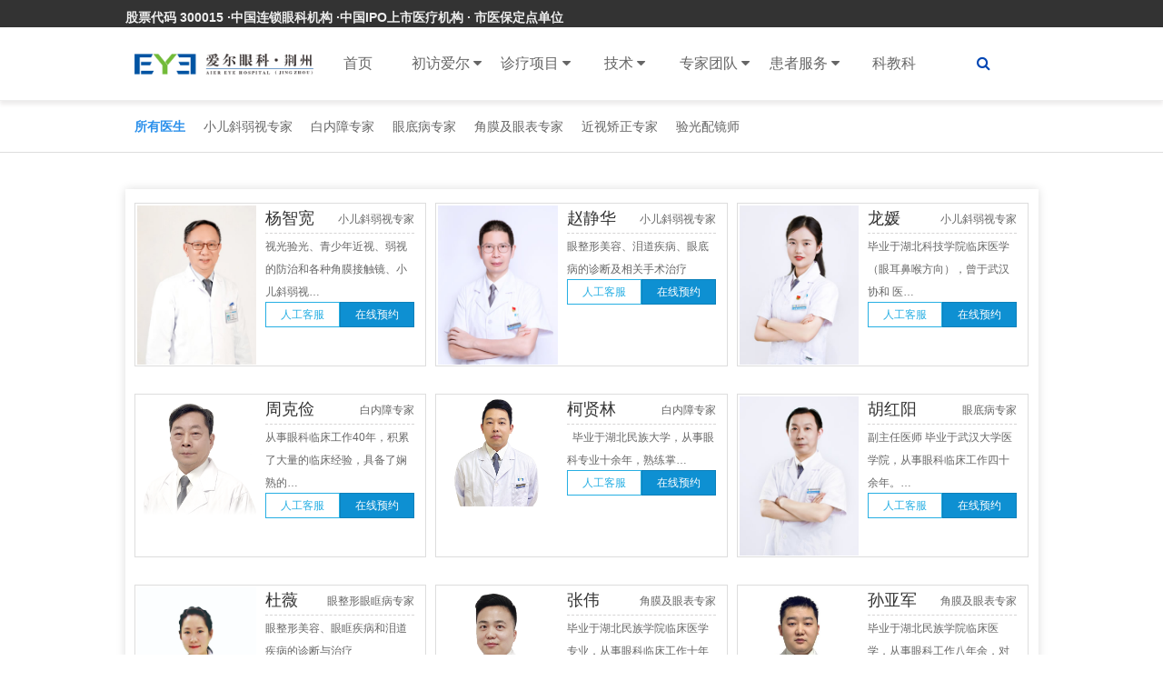

--- FILE ---
content_type: text/html; charset=UTF-8
request_url: http://www.eye0716.com/zhuanjia
body_size: 7969
content:
<!DOCTYPE HTML>
<html>
<head>
<meta http-equiv="Content-Type" content="text/html; charset=utf-8">
<meta http-equiv="X-UA-Compatible" content="IE=edge,chrome=1"/>
<!-- 为移动设备添加 viewport -->
<meta name="viewport" content="initial-scale=1, maximum-scale=3, minimum-scale=1, user-scalable=no">
<title>荆州爱尔眼科医院</title>
<!--<link rel="icon" type="image/png" href="assets/i/favicon.png">-->
<link rel="stylesheet" href="http://www.eye0716.com/wp-content/themes/eye3/css/amazeui.min.css">
<!--[if lt IE 9]>
<script src="http://libs.baidu.com/jquery/1.11.1/jquery.min.js"></script>
<script src="http://cdn.staticfile.org/modernizr/2.8.3/modernizr.js"></script>
<script src="assets/js/amazeui.ie8polyfill.min.js"></script>
<![endif]-->

<!--[if (gte IE 9)|!(IE)]><!-->
<script src="http://www.eye0716.com/wp-content/themes/eye3/js/jquery.js?v360"></script>
<!--<![endif]-->
<script src="http://www.eye0716.com/wp-content/themes/eye3/js/amazeui.min.js"></script>
<!--滑动-->
<link rel="stylesheet" type="text/css" href="http://www.eye0716.com/wp-content/themes/eye3/css/amazeui.swiper.min.css">
<script src="http://www.eye0716.com/wp-content/themes/eye3/js/amazeui.swiper.min.js"></script>
<!--/滑动-->

<link rel="stylesheet" href="http://www.eye0716.com/wp-content/themes/eye3/css/app.css">
<!--baidutongji-->
<script>
var _hmt = _hmt || [];
(function() {
  var hm = document.createElement("script");
  hm.src = "https://hm.baidu.com/hm.js?5395422a3bb29b2e1daca93b7ea5fb6d";
  var s = document.getElementsByTagName("script")[0]; 
  s.parentNode.insertBefore(hm, s);
})();
</script>
<!--/baidutongji-->
</head>

<body>
<!-- 顶部--> 
<!--top-->
<div class="am-g bg_grey am-show-md-up">
  <div class="am-container am-padding-horizontal-0">
    <div class="am-u-lg-6 am-fl am-padding-0">
      <dt class="am-text-sm" style="padding-top:8px;"><a class="font-light">股票代码 300015 ·中国连锁眼科机构 ·中国IPO上市医疗机构 · 市医保定点单位</a></dt>
    </div>
    <div class="am-u-lg-5 am-fr">
      <dl class="am-cf am-margin-0" style="padding-top:5px;">
       
      </dl>
    </div>
  </div>
</div>
<div data-am-sticky="{animation: 'slide-top'}" class=" eye-top">
  <div class="am-container">
    <div class="am-collapse am-topbar-collapse" id="collapse-head">
      <ul class="eye-logo am-topbar-left" style="padding-top:29px">
        <a href="/"><img alt="" src="http://www.eye0716.com/wp-content/themes/eye3/img/logo.png" class="am-img-responsive"> </a>
      </ul>
      <ul class="am-nav am-nav-pills am-topbar-nav eye-menu am-nav-justify ">
        <li><a href="/">首页</a></li>
		<li class="parent" > <a href="http://www.eye0716.com/aier/jianjie"> 初访爱尔 <span class="am-icon-caret-down"></span> </a> <!--初访爱尔-->
          <ul class="child">
		 <li class="page_item page-item-2"><a href="http://www.eye0716.com/aier/jianjie">爱尔简介</a></li>
<li class="page_item page-item-13"><a href="http://www.eye0716.com/aier/rongyu">爱尔荣誉</a></li>
<li class="page_item page-item-25"><a href="http://www.eye0716.com/aier/zhaopin">人才招聘</a></li>
<li class="page_item page-item-15"><a href="http://www.eye0716.com/aier/huanjing">医院环境</a></li>
  <!--获取该分类下的所有页面-->
		 	<li class="cat-item cat-item-2"><a href="http://www.eye0716.com/aier/news">医院动态</a>
</li>
	<li class="cat-item cat-item-29"><a href="http://www.eye0716.com/aier/xueshu">学术交流</a>
</li>
	<li class="cat-item cat-item-30"><a href="http://www.eye0716.com/aier/gongyi">媒体公益</a>
</li>
	<li class="cat-item cat-item-31"><a href="http://www.eye0716.com/aier/shebei">设备</a>
</li>
	<li class="cat-item cat-item-32"><a href="http://www.eye0716.com/aier/shipin">爱尔视频</a>
</li>
   <!--获取该分类下的所有分类-->
          </ul>
        </li>
        <li class="parent"> <a href="http://www.eye0716.com/zhenliao"> 诊疗项目 <span class="am-icon-caret-down"></span> </a> <!--诊疗项目-->
          <ul  class="child">
		  <style> ul.children{display:none;}</style>  <!--该分类下的三级分类不显示-->
		  	<li class="cat-item cat-item-7"><a href="http://www.eye0716.com/zhenliao/jinshi">近视矫正专科</a>
<ul class='children'>
	<li class="cat-item cat-item-33"><a href="http://www.eye0716.com/zhenliao/jinshi/ksdt">科室动态</a>
</li>
	<li class="cat-item cat-item-34"><a href="http://www.eye0716.com/zhenliao/jinshi/byzz">病因症状</a>
</li>
	<li class="cat-item cat-item-35"><a href="http://www.eye0716.com/zhenliao/jinshi/zlyf">治疗预防</a>
</li>
</ul>
</li>
	<li class="cat-item cat-item-8"><a href="http://www.eye0716.com/zhenliao/baineizhang">白内障专科</a>
<ul class='children'>
	<li class="cat-item cat-item-36"><a href="http://www.eye0716.com/zhenliao/baineizhang/ksdt-baineizhang">科室动态</a>
</li>
	<li class="cat-item cat-item-37"><a href="http://www.eye0716.com/zhenliao/baineizhang/byzz-baineizhang">病因症状</a>
</li>
	<li class="cat-item cat-item-38"><a href="http://www.eye0716.com/zhenliao/baineizhang/zlyf-baineizhang">治疗预防</a>
</li>
</ul>
</li>
	<li class="cat-item cat-item-9"><a href="http://www.eye0716.com/zhenliao/xieruoshi">小儿斜弱视专科</a>
<ul class='children'>
	<li class="cat-item cat-item-39"><a href="http://www.eye0716.com/zhenliao/xieruoshi/ksdt-xieruoshi">科室动态</a>
</li>
	<li class="cat-item cat-item-40"><a href="http://www.eye0716.com/zhenliao/xieruoshi/byzz-xieruoshi">病因症状</a>
</li>
	<li class="cat-item cat-item-41"><a href="http://www.eye0716.com/zhenliao/xieruoshi/zlyf-xieruoshi">治疗预防</a>
</li>
</ul>
</li>
	<li class="cat-item cat-item-10"><a href="http://www.eye0716.com/zhenliao/peijing">医学验光配镜专科</a>
<ul class='children'>
	<li class="cat-item cat-item-42"><a href="http://www.eye0716.com/zhenliao/peijing/pjcs">配镜常识</a>
</li>
	<li class="cat-item cat-item-43"><a href="http://www.eye0716.com/zhenliao/peijing/yixueyanguang">医学验光</a>
</li>
	<li class="cat-item cat-item-44"><a href="http://www.eye0716.com/zhenliao/peijing/etpj">儿童配镜</a>
</li>
	<li class="cat-item cat-item-62"><a href="http://www.eye0716.com/zhenliao/peijing/chanpin">产品介绍</a>
</li>
</ul>
</li>
	<li class="cat-item cat-item-11"><a href="http://www.eye0716.com/zhenliao/qingguangyan">青光眼专科</a>
<ul class='children'>
	<li class="cat-item cat-item-45"><a href="http://www.eye0716.com/zhenliao/qingguangyan/ksdt-qingguangyan">科室动态</a>
</li>
	<li class="cat-item cat-item-46"><a href="http://www.eye0716.com/zhenliao/qingguangyan/byzz-qgy">病因症状</a>
</li>
	<li class="cat-item cat-item-47"><a href="http://www.eye0716.com/zhenliao/qingguangyan/zlyf-qingguangyan">治疗预防</a>
</li>
</ul>
</li>
	<li class="cat-item cat-item-12"><a href="http://www.eye0716.com/zhenliao/yanzhengxing">眼整形眼眶病专科</a>
<ul class='children'>
	<li class="cat-item cat-item-48"><a href="http://www.eye0716.com/zhenliao/yanzhengxing/yjjb">眼睑疾病</a>
</li>
	<li class="cat-item cat-item-49"><a href="http://www.eye0716.com/zhenliao/yanzhengxing/ywyk">眼窝眼眶疾病</a>
</li>
	<li class="cat-item cat-item-50"><a href="http://www.eye0716.com/zhenliao/yanzhengxing/ybmr">眼部美容</a>
</li>
</ul>
</li>
	<li class="cat-item cat-item-13"><a href="http://www.eye0716.com/zhenliao/yandi">眼底病专科</a>
<ul class='children'>
	<li class="cat-item cat-item-51"><a href="http://www.eye0716.com/zhenliao/yandi/swm">视网膜疾病</a>
</li>
	<li class="cat-item cat-item-52"><a href="http://www.eye0716.com/zhenliao/yandi/yws">眼外伤</a>
</li>
	<li class="cat-item cat-item-53"><a href="http://www.eye0716.com/zhenliao/yandi/blt">玻璃体疾病</a>
</li>
</ul>
</li>
	<li class="cat-item cat-item-14"><a href="http://www.eye0716.com/zhenliao/jiaomo">角膜及眼表专科</a>
<ul class='children'>
	<li class="cat-item cat-item-54"><a href="http://www.eye0716.com/zhenliao/jiaomo/ksdt-jiaomo">科室动态</a>
</li>
	<li class="cat-item cat-item-55"><a href="http://www.eye0716.com/zhenliao/jiaomo/byzz-jiaomo">病因症状</a>
</li>
	<li class="cat-item cat-item-56"><a href="http://www.eye0716.com/zhenliao/jiaomo/zlyf-jiaomo">治疗预防</a>
</li>
</ul>
</li>
   <!--获取该分类下的所有分类-->
          </ul>
        </li>
        <li class="parent"> <a href="http://www.eye0716.com/xinjishu"> 技术 <span class="am-icon-caret-down"></span> </a> <!--特色技术-->
          <ul  class="child">
            <li><a href="#">角膜塑形术</a></li>
            <li><a href="#">飞秒激光治白内障</a></li>
            <!--<li><a href="#">全飞秒激光治近视</a></li>-->
            <li><a href="#">ICL晶体植入术</a></li>
          </ul>
        </li>
        <li class="parent"> <a href="http://www.eye0716.com/zhuanjia"> 专家团队 <span class="am-icon-caret-down"></span> </a> <!--专家团队-->
          <ul  class="child">
            	<li class="cat-item cat-item-18"><a href="http://www.eye0716.com/zhuanjia/jinshizhuanjia">近视矫正专家</a>
</li>
	<li class="cat-item cat-item-19"><a href="http://www.eye0716.com/zhuanjia/baineizhangzhuanjia">白内障专家</a>
</li>
	<li class="cat-item cat-item-20"><a href="http://www.eye0716.com/zhuanjia/xieruoshizhuanjia">小儿斜弱视专家</a>
</li>
	<li class="cat-item cat-item-21"><a href="http://www.eye0716.com/zhuanjia/peijingshi">验光配镜师</a>
</li>
	<li class="cat-item cat-item-22"><a href="http://www.eye0716.com/zhuanjia/qingguangyanzhuanjia">青光眼专家</a>
</li>
	<li class="cat-item cat-item-23"><a href="http://www.eye0716.com/zhuanjia/yandizhuanjia">眼底病专家</a>
</li>
	<li class="cat-item cat-item-25"><a href="http://www.eye0716.com/zhuanjia/jiaomozhuanjia">角膜及眼表专家</a>
</li>
   <!--获取该分类下的所有分类-->
          </ul>
        </li>
        <li class="parent"> <a href="http://www.eye0716.com/huanzhefuwu/jiuyiliucheng"> 患者服务 <span class="am-icon-caret-down"></span> </a> <!--患者服务-->
          <ul  class="child">
            <li class="page_item page-item-17"><a href="http://www.eye0716.com/huanzhefuwu/jiuyiliucheng">就医流程</a></li>
<li class="page_item page-item-21"><a href="http://www.eye0716.com/huanzhefuwu/yibaononghe">医保农合</a></li>
<li class="page_item page-item-1555"><a href="http://www.eye0716.com/huanzhefuwu/menzhenpaiban">门诊排班</a></li>
  <!--获取该分类下的所有页面-->
		 
          </ul>
        </li>
		<li> <a href="http://www.eye0716.com/kejiaoke"> 科教科</a> <!--科教科--> 
        </li>
        <li><a style="cursor: pointer; padding-right:11px" data-am-modal="{target: '#my-actions'}"><i class="am-icon-search"></i></a></li>
      </ul>
    </div>
  </div>
</div>
<div class="am-modal-actions  am-g sou" id="my-actions">
  <form class="am-form-inline am-container" role="form" action="/index.php" method="get" target="_blank">
    <input type="hidden" name="m" value="search"/>
    <input type="hidden" name="c" value="index"/>
    <input type="hidden" name="a" value="init"/>
    <input type="hidden" name="typeid" value="" id="typeid"/>
    <input type="hidden" name="siteid" value="1" id="siteid"/>
    <div class="am-u-sm-7" style="padding-right:0px">
      <input type="text" class="am-form-field" name="s" id="s" placeholder="请输入关键词点击搜索"/>
    </div>
    <div class="am-u-sm-3" style="padding:0px">
      <button type="submit" class="am-btn am-btn-primary" style="width: 100%;">搜索</button>
    </div>
    <div class="am-u-sm-2" style="padding:0px">
      <button type="submit" class="am-btn am-btn-default" style="background:none; border:none; color:#298feb" data-am-modal-close><i class="am-icon-times"></i></button>
    </div>
  </form>
</div></div>
<div class="inner">
<!--内页导航-->
  <nav class="m-cat-nav">
    <ul class="am-container">
    <li class="am-active"><a href="http://www.eye0716.com/zhuanjia">所有医生</a></li> 
    <li><a href="http://www.eye0716.com/xieruoshizhuanjia" title="小儿斜弱视专家" >小儿斜弱视专家</a></li><li><a href="http://www.eye0716.com/baineizhangzhuanjia" title="白内障专家" >白内障专家</a></li><li><a href="http://www.eye0716.com/yandizhuanjia" title="眼底病专家" >眼底病专家</a></li><li><a href="http://www.eye0716.com/jiaomozhuanjia" title="角膜及眼表专家" >角膜及眼表专家</a></li><li><a href="http://www.eye0716.com/jinshizhuanjia" title="近视矫正专家" >近视矫正专家</a></li><li><a href="http://www.eye0716.com/peijingshi" title="验光配镜师" >验光配镜师</a></li>
    </ul>
  </nav>
  
  







<!--/内页导航-->
 <div class="am-container inner-box">
 <ul class="am-doc-list am-avg-md-3 am-avg-lg-3 am-thumbnails">
 
     
                                  <li>
         <div class="am-doc-box am-thumbnail">
           <div class="am-u-sm-5">
               <a href="http://www.eye0716.com/zhuanjia/xieruoshizhuanjia/932.html"><img alt="" src="http://www.eye0716.com/wp-content/uploads/2017/09/251027_023218_44.jpg" class="am-img-responsive"></a>
           </div>
           <div class="am-u-sm-7">
              <div class="am-titlebar-doc">
                <h2 class="am-titlebar-title ">杨智宽</h2>
                <nav class="am-titlebar-nav">小儿斜弱视专家</nav>
              </div>
              <a href="http://www.eye0716.com/zhuanjia/xieruoshizhuanjia/932.html" class="info">              
             视光验光、青少年近视、弱视的防治和各种角膜接触镜、小儿斜弱视&hellip;              </a>
              <div class="am-btn-group am-btn-group-justify">
                  <a href="http://nof.aierchina.com/LR/Chatpre.aspx?id=NOF35993296&lng=cn" target="_blank" class="am-btn am-btn-o" role="button">人工客服</a>
                  <a href="http://nof.aierchina.com/LR/Chatpre.aspx?id=NOF35993296&lng=cn" target="_blank" class="am-btn am-btn-primary" role="button">在线预约</a>
              </div>
           </div>
           </div>
       </li>
             
     
          <li>
         <div class="am-doc-box am-thumbnail">
           <div class="am-u-sm-5">
               <a href="http://www.eye0716.com/zhuanjia/xieruoshizhuanjia/930.html"><img alt="" src="http://www.eye0716.com/wp-content/uploads/2017/09/251027_023127_16.jpg" class="am-img-responsive"></a>
           </div>
           <div class="am-u-sm-7">
              <div class="am-titlebar-doc">
                <h2 class="am-titlebar-title ">赵静华</h2>
                <nav class="am-titlebar-nav">小儿斜弱视专家</nav>
              </div>
              <a href="http://www.eye0716.com/zhuanjia/xieruoshizhuanjia/930.html" class="info">              
             眼整形美容、泪道疾病、眼底病的诊断及相关手术治疗              </a>
              <div class="am-btn-group am-btn-group-justify">
                  <a href="http://nof.aierchina.com/LR/Chatpre.aspx?id=NOF35993296&lng=cn" target="_blank" class="am-btn am-btn-o" role="button">人工客服</a>
                  <a href="http://nof.aierchina.com/LR/Chatpre.aspx?id=NOF35993296&lng=cn" target="_blank" class="am-btn am-btn-primary" role="button">在线预约</a>
              </div>
           </div>
           </div>
       </li>
             
     
          <li>
         <div class="am-doc-box am-thumbnail">
           <div class="am-u-sm-5">
               <a href="http://www.eye0716.com/zhuanjia/xieruoshizhuanjia/1641.html"><img alt="" src="http://www.eye0716.com/wp-content/uploads/2023/08/251027_022614_96.jpg" class="am-img-responsive"></a>
           </div>
           <div class="am-u-sm-7">
              <div class="am-titlebar-doc">
                <h2 class="am-titlebar-title ">龙媛</h2>
                <nav class="am-titlebar-nav">小儿斜弱视专家</nav>
              </div>
              <a href="http://www.eye0716.com/zhuanjia/xieruoshizhuanjia/1641.html" class="info">              
             毕业于湖北科技学院临床医学（眼耳鼻喉方向），曾于武汉协和 医&hellip;              </a>
              <div class="am-btn-group am-btn-group-justify">
                  <a href="http://nof.aierchina.com/LR/Chatpre.aspx?id=NOF35993296&lng=cn" target="_blank" class="am-btn am-btn-o" role="button">人工客服</a>
                  <a href="http://nof.aierchina.com/LR/Chatpre.aspx?id=NOF35993296&lng=cn" target="_blank" class="am-btn am-btn-primary" role="button">在线预约</a>
              </div>
           </div>
           </div>
       </li>
             
     
                        <!--/小儿斜弱视专家专家列表-->

 
   
     
                                  <li>
         <div class="am-doc-box am-thumbnail">
           <div class="am-u-sm-5">
               <a href="http://www.eye0716.com/zhuanjia/baineizhangzhuanjia/1650.html"><img alt="" src="http://www.eye0716.com/wp-content/uploads/2023/08/230814_024230_91.png" class="am-img-responsive"></a>
           </div>
           <div class="am-u-sm-7">
              <div class="am-titlebar-doc">
                <h2 class="am-titlebar-title ">周克俭</h2>
                <nav class="am-titlebar-nav">白内障专家</nav>
              </div>
              <a href="http://www.eye0716.com/zhuanjia/baineizhangzhuanjia/1650.html" class="info">              
             从事眼科临床工作40年，积累了大量的临床经验，具备了娴 熟的&hellip;              </a>
              <div class="am-btn-group am-btn-group-justify">
                  <a href="http://nof.aierchina.com/LR/Chatpre.aspx?id=NOF35993296&lng=cn" target="_blank" class="am-btn am-btn-o" role="button">人工客服</a>
                  <a href="http://nof.aierchina.com/LR/Chatpre.aspx?id=NOF35993296&lng=cn" target="_blank" class="am-btn am-btn-primary" role="button">在线预约</a>
              </div>
           </div>
           </div>
       </li>
             
     
          <li>
         <div class="am-doc-box am-thumbnail">
           <div class="am-u-sm-5">
               <a href="http://www.eye0716.com/zhuanjia/baineizhangzhuanjia/1762.html"><img alt="" src="http://www.eye0716.com/wp-content/uploads/2024/12/250106_030502_97.jpg" class="am-img-responsive"></a>
           </div>
           <div class="am-u-sm-7">
              <div class="am-titlebar-doc">
                <h2 class="am-titlebar-title ">柯贤林</h2>
                <nav class="am-titlebar-nav">白内障专家</nav>
              </div>
              <a href="http://www.eye0716.com/zhuanjia/baineizhangzhuanjia/1762.html" class="info">              
             &nbsp; 毕业于湖北民族大学，从事眼科专业十余年，熟练掌&hellip;              </a>
              <div class="am-btn-group am-btn-group-justify">
                  <a href="http://nof.aierchina.com/LR/Chatpre.aspx?id=NOF35993296&lng=cn" target="_blank" class="am-btn am-btn-o" role="button">人工客服</a>
                  <a href="http://nof.aierchina.com/LR/Chatpre.aspx?id=NOF35993296&lng=cn" target="_blank" class="am-btn am-btn-primary" role="button">在线预约</a>
              </div>
           </div>
           </div>
       </li>
             
     
                        <!--/白内障专家专家列表-->

 
   
     
                                  <li>
         <div class="am-doc-box am-thumbnail">
           <div class="am-u-sm-5">
               <a href="http://www.eye0716.com/zhuanjia/yandizhuanjia/1318.html"><img alt="" src="http://www.eye0716.com/wp-content/uploads/2019/10/251027_024251_6.jpg" class="am-img-responsive"></a>
           </div>
           <div class="am-u-sm-7">
              <div class="am-titlebar-doc">
                <h2 class="am-titlebar-title ">胡红阳</h2>
                <nav class="am-titlebar-nav">眼底病专家</nav>
              </div>
              <a href="http://www.eye0716.com/zhuanjia/yandizhuanjia/1318.html" class="info">              
             副主任医师 毕业于武汉大学医学院，从事眼科临床工作四十余年。&hellip;              </a>
              <div class="am-btn-group am-btn-group-justify">
                  <a href="http://nof.aierchina.com/LR/Chatpre.aspx?id=NOF35993296&lng=cn" target="_blank" class="am-btn am-btn-o" role="button">人工客服</a>
                  <a href="http://nof.aierchina.com/LR/Chatpre.aspx?id=NOF35993296&lng=cn" target="_blank" class="am-btn am-btn-primary" role="button">在线预约</a>
              </div>
           </div>
           </div>
       </li>
             
     
                        <!--/眼底病专家专家列表-->

 
   
     
                                  <li>
         <div class="am-doc-box am-thumbnail">
           <div class="am-u-sm-5">
               <a href="http://www.eye0716.com/zhuanjia/yanzhengxingzhuanjia/926.html"><img alt="" src="http://www.eye0716.com/wp-content/uploads/2017/09/190930_064130_77.jpg" class="am-img-responsive"></a>
           </div>
           <div class="am-u-sm-7">
              <div class="am-titlebar-doc">
                <h2 class="am-titlebar-title ">杜薇</h2>
                <nav class="am-titlebar-nav">眼整形眼眶病专家</nav>
              </div>
              <a href="http://www.eye0716.com/zhuanjia/yanzhengxingzhuanjia/926.html" class="info">              
             眼整形美容、眼眶疾病和泪道疾病的诊断与治疗              </a>
              <div class="am-btn-group am-btn-group-justify">
                  <a href="http://nof.aierchina.com/LR/Chatpre.aspx?id=NOF35993296&lng=cn" target="_blank" class="am-btn am-btn-o" role="button">人工客服</a>
                  <a href="http://nof.aierchina.com/LR/Chatpre.aspx?id=NOF35993296&lng=cn" target="_blank" class="am-btn am-btn-primary" role="button">在线预约</a>
              </div>
           </div>
           </div>
       </li>
             
     
                        <!--/眼整形眼眶病专家专家列表-->

 
   
     
                                  <li>
         <div class="am-doc-box am-thumbnail">
           <div class="am-u-sm-5">
               <a href="http://www.eye0716.com/zhuanjia/jiaomozhuanjia/1648.html"><img alt="" src="http://www.eye0716.com/wp-content/uploads/2019/10/230814_022618_61.png" class="am-img-responsive"></a>
           </div>
           <div class="am-u-sm-7">
              <div class="am-titlebar-doc">
                <h2 class="am-titlebar-title ">张伟</h2>
                <nav class="am-titlebar-nav">角膜及眼表专家</nav>
              </div>
              <a href="http://www.eye0716.com/zhuanjia/jiaomozhuanjia/1648.html" class="info">              
             毕业于湖北民族学院临床医学专业，从事眼科临床工作十年余， 对&hellip;              </a>
              <div class="am-btn-group am-btn-group-justify">
                  <a href="http://nof.aierchina.com/LR/Chatpre.aspx?id=NOF35993296&lng=cn" target="_blank" class="am-btn am-btn-o" role="button">人工客服</a>
                  <a href="http://nof.aierchina.com/LR/Chatpre.aspx?id=NOF35993296&lng=cn" target="_blank" class="am-btn am-btn-primary" role="button">在线预约</a>
              </div>
           </div>
           </div>
       </li>
             
     
          <li>
         <div class="am-doc-box am-thumbnail">
           <div class="am-u-sm-5">
               <a href="http://www.eye0716.com/zhuanjia/jiaomozhuanjia/1763.html"><img alt="" src="http://www.eye0716.com/wp-content/uploads/2024/12/241230_011749_51-e1735521479269.jpg" class="am-img-responsive"></a>
           </div>
           <div class="am-u-sm-7">
              <div class="am-titlebar-doc">
                <h2 class="am-titlebar-title ">孙亚军</h2>
                <nav class="am-titlebar-nav">角膜及眼表专家</nav>
              </div>
              <a href="http://www.eye0716.com/zhuanjia/jiaomozhuanjia/1763.html" class="info">              
             毕业于湖北民族学院临床医学，从事眼科工作八年余，对于眼科常见&hellip;              </a>
              <div class="am-btn-group am-btn-group-justify">
                  <a href="http://nof.aierchina.com/LR/Chatpre.aspx?id=NOF35993296&lng=cn" target="_blank" class="am-btn am-btn-o" role="button">人工客服</a>
                  <a href="http://nof.aierchina.com/LR/Chatpre.aspx?id=NOF35993296&lng=cn" target="_blank" class="am-btn am-btn-primary" role="button">在线预约</a>
              </div>
           </div>
           </div>
       </li>
             
     
                        <!--/角膜及眼表专家专家列表-->

 
   
     
                                  <li>
         <div class="am-doc-box am-thumbnail">
           <div class="am-u-sm-5">
               <a href="http://www.eye0716.com/zhuanjia/jinshizhuanjia/610.html"><img alt="" src="http://www.eye0716.com/wp-content/uploads/2017/08/251027_023823_23.jpg" class="am-img-responsive"></a>
           </div>
           <div class="am-u-sm-7">
              <div class="am-titlebar-doc">
                <h2 class="am-titlebar-title ">邵应山</h2>
                <nav class="am-titlebar-nav">近视矫正专家</nav>
              </div>
              <a href="http://www.eye0716.com/zhuanjia/jinshizhuanjia/610.html" class="info">              
             擅长屈光不正、眼表疾病的诊治，对超高度近视者有丰富的临床研究&hellip;              </a>
              <div class="am-btn-group am-btn-group-justify">
                  <a href="http://nof.aierchina.com/LR/Chatpre.aspx?id=NOF35993296&lng=cn" target="_blank" class="am-btn am-btn-o" role="button">人工客服</a>
                  <a href="http://nof.aierchina.com/LR/Chatpre.aspx?id=NOF35993296&lng=cn" target="_blank" class="am-btn am-btn-primary" role="button">在线预约</a>
              </div>
           </div>
           </div>
       </li>
             
     
          <li>
         <div class="am-doc-box am-thumbnail">
           <div class="am-u-sm-5">
               <a href="http://www.eye0716.com/zhuanjia/jinshizhuanjia/1651.html"><img alt="" src="http://www.eye0716.com/wp-content/uploads/2023/08/251027_023900_93.jpg" class="am-img-responsive"></a>
           </div>
           <div class="am-u-sm-7">
              <div class="am-titlebar-doc">
                <h2 class="am-titlebar-title ">张敏</h2>
                <nav class="am-titlebar-nav">近视矫正专家</nav>
              </div>
              <a href="http://www.eye0716.com/zhuanjia/jinshizhuanjia/1651.html" class="info">              
             毕业于长江大学临床医学专业，有较丰富的理论基础及实践经 验。&hellip;              </a>
              <div class="am-btn-group am-btn-group-justify">
                  <a href="http://nof.aierchina.com/LR/Chatpre.aspx?id=NOF35993296&lng=cn" target="_blank" class="am-btn am-btn-o" role="button">人工客服</a>
                  <a href="http://nof.aierchina.com/LR/Chatpre.aspx?id=NOF35993296&lng=cn" target="_blank" class="am-btn am-btn-primary" role="button">在线预约</a>
              </div>
           </div>
           </div>
       </li>
             
     
                        <!--/近视矫正专家专家列表-->

 
   
     
                                  <li>
         <div class="am-doc-box am-thumbnail">
           <div class="am-u-sm-5">
               <a href="http://www.eye0716.com/zhuanjia/peijingshi/1310.html"><img alt="" src="http://www.eye0716.com/wp-content/uploads/2017/09/191014_073426_13-e1736849766376.jpg" class="am-img-responsive"></a>
           </div>
           <div class="am-u-sm-7">
              <div class="am-titlebar-doc">
                <h2 class="am-titlebar-title ">熊玉兰</h2>
                <nav class="am-titlebar-nav">验光配镜师</nav>
              </div>
              <a href="http://www.eye0716.com/zhuanjia/peijingshi/1310.html" class="info">              
              高级验光师 毕业于湖北医科大学，有着丰富的临床实践工作经验&hellip;              </a>
              <div class="am-btn-group am-btn-group-justify">
                  <a href="http://nof.aierchina.com/LR/Chatpre.aspx?id=NOF35993296&lng=cn" target="_blank" class="am-btn am-btn-o" role="button">人工客服</a>
                  <a href="http://nof.aierchina.com/LR/Chatpre.aspx?id=NOF35993296&lng=cn" target="_blank" class="am-btn am-btn-primary" role="button">在线预约</a>
              </div>
           </div>
           </div>
       </li>
             
     
                        <!--/验光配镜师专家列表-->

 
      
  </ul>
</div>
<div class="footer-one am-show-md-up">
  <div class="am-container">
    <div class="am-g">
      <div class="am-u-md-9 am-u-lg-9">
        <div class="am-u-lg-2 footer-list">
          <ul class=" am-margin-top">
            <img alt="" src="http://www.eye0716.com/wp-content/themes/eye3/img/foot-logo.png">
          </ul>
        </div>
        <div class="am-u-lg-2 footer-list">
          <h4 class="foot-nav">近视矫正专科</h4> <!--近视矫正专科-->
          <ul>
           	<li class="cat-item cat-item-33"><a href="http://www.eye0716.com/zhenliao/jinshi/ksdt">科室动态</a>
</li>
	<li class="cat-item cat-item-34"><a href="http://www.eye0716.com/zhenliao/jinshi/byzz">病因症状</a>
</li>
	<li class="cat-item cat-item-35"><a href="http://www.eye0716.com/zhenliao/jinshi/zlyf">治疗预防</a>
</li>
          </ul>
        </div>
        <div class="am-u-lg-2 footer-list">
          <h4 class="foot-nav">白内障专科</h4>  <!--白内障专科-->
          <ul>
           	<li class="cat-item cat-item-36"><a href="http://www.eye0716.com/zhenliao/baineizhang/ksdt-baineizhang">科室动态</a>
</li>
	<li class="cat-item cat-item-37"><a href="http://www.eye0716.com/zhenliao/baineizhang/byzz-baineizhang">病因症状</a>
</li>
	<li class="cat-item cat-item-38"><a href="http://www.eye0716.com/zhenliao/baineizhang/zlyf-baineizhang">治疗预防</a>
</li>
          </ul>
        </div>
        <div class="am-u-lg-2 footer-list">
          <h4 class="foot-nav">小儿斜弱视专科</h4>  <!--小儿斜弱视专科-->
          <ul>
            	<li class="cat-item cat-item-39"><a href="http://www.eye0716.com/zhenliao/xieruoshi/ksdt-xieruoshi">科室动态</a>
</li>
	<li class="cat-item cat-item-40"><a href="http://www.eye0716.com/zhenliao/xieruoshi/byzz-xieruoshi">病因症状</a>
</li>
	<li class="cat-item cat-item-41"><a href="http://www.eye0716.com/zhenliao/xieruoshi/zlyf-xieruoshi">治疗预防</a>
</li>
          </ul>
        </div>
        <div class="am-u-lg-2 footer-list">
          <h4 class="foot-nav">医学验光配镜专科</h4>  <!--医学验光配镜专科-->
          <ul>
           	<li class="cat-item cat-item-42"><a href="http://www.eye0716.com/zhenliao/peijing/pjcs">配镜常识</a>
</li>
	<li class="cat-item cat-item-43"><a href="http://www.eye0716.com/zhenliao/peijing/yixueyanguang">医学验光</a>
</li>
	<li class="cat-item cat-item-44"><a href="http://www.eye0716.com/zhenliao/peijing/etpj">儿童配镜</a>
</li>
	<li class="cat-item cat-item-62"><a href="http://www.eye0716.com/zhenliao/peijing/chanpin">产品介绍</a>
</li>
  
          </ul>
        </div>
        <div class="am-u-lg-2 footer-list">
          <h4 class="foot-nav">眼底病专科</h4> <!--眼底病专科-->
          <ul>
            	<li class="cat-item cat-item-51"><a href="http://www.eye0716.com/zhenliao/yandi/swm">视网膜疾病</a>
</li>
	<li class="cat-item cat-item-52"><a href="http://www.eye0716.com/zhenliao/yandi/yws">眼外伤</a>
</li>
	<li class="cat-item cat-item-53"><a href="http://www.eye0716.com/zhenliao/yandi/blt">玻璃体疾病</a>
</li>
          </ul>
        </div>
      </div>
      <div class="am-u-md-3 am-u-lg-3">
        <h4 class="foot-nav no-bg">联系我们</h4>
        <div class=" contact-us">
          <table class="am-table contact-table">
            
            
            <tr>
              <td><a target="_blank" href="http://nof.aierchina.com/LR/Chatpre.aspx?id=NOF35993296&lng=cn"><i class="am-icon-headphones"></i></a></td>
              <td><a target="_blank" href=""><i class="am-icon-qq"></i></a></td>
              <td class="wxlink"><a href="javascript:void(0)" ><i class="am-icon-weixin"></i></a><span><img alt="" src="http://www.eye0716.com/wp-content/uploads/2019/09/190916_075920_29.jpg" /></span>
			  </td>
              <td><a href="https://weibo.com/317850126" target="_blank"><i class="am-icon-weibo"></i></a></td>  
            </tr>
          </table>
        </div>
      </div>
    </div>
  </div>
</div>
<div class="honors-list am-footer">
  <div class=" am-container">
    <div class="honors am-show-md-up">
      <ul class="am-avg-sm-8">
        <li><img alt="" src="http://www.eye0716.com/wp-content/themes/eye3/img/1.jpg">
          <p>640余家医疗机构</p>
        </li>
        <li><img alt="" src="http://www.eye0716.com/wp-content/themes/eye3/img/2.jpg">
          <p>眼科技术</p>
        </li>
        <li><img alt="" src="http://www.eye0716.com/wp-content/themes/eye3/img/3.jpg">
          <p>上市医疗机构</p>
        </li>
        <li><img alt="" src="http://www.eye0716.com/wp-content/themes/eye3/img/4.jpg">
          <p>高效教学基地</p>
        </li>
        <li><img alt="" src="http://www.eye0716.com/wp-content/themes/eye3/img/5.jpg">
          <p>完备的服务系统</p>
        </li>
        <li><img alt="" src="http://www.eye0716.com/wp-content/themes/eye3/img/6.jpg">
          <p>严控医疗安全</p>
        </li>
        <li><img alt="" src="http://www.eye0716.com/wp-content/themes/eye3/img/7.jpg">
          <p>优质术后关怀</p>
        </li>
        <li><img alt="" src="http://www.eye0716.com/wp-content/themes/eye3/img/8.jpg">
          <p>专业眼科团队</p>
        </li>
      </ul>
    </div>
    <div class="copyright">Copyright &copy; 2004-2026	  版权所有 ICP备案: <a href="https://beian.miit.gov.cn" target="_blank"> 鄂ICP备15017261号-1</a>
         </div>
	
  </div>
</div>
<script type="text/javascript">
       function downloadJSAtOnload() {  
           var element = document.createElement("script");  
          element.src = "http://www.eye0716.com/wp-content/themes/eye3/js/main.js";  
          document.body.appendChild(element);  
       }  
       if (window.addEventListener)  
          window.addEventListener("load",downloadJSAtOnload, false);  
       else if (window.attachEvent)  
          window.attachEvent("onload",downloadJSAtOnload);  
       else window.onload =downloadJSAtOnload;  

</script>

</body>
</html>
<!-- Dynamic page generated in 0.342 seconds. -->
<!-- Cached page generated by WP-Super-Cache on 2026-01-29 05:00:34 -->

<!-- super cache -->

--- FILE ---
content_type: text/css
request_url: http://www.eye0716.com/wp-content/themes/eye3/css/app.css
body_size: 9516
content:
@charset "utf-8";
 /* Write your styles */
body {
  -webkit-font-smoothing: antialiased;
  -moz-osx-font-smoothing: grayscale;
}
body, h1, h2, h3, h4, h5, h6, p, blockquote, dl, dt, dd, ul, ol, li, pre, form, fieldset, legend, button, input, th, td {
    margin:0;padding:0; outline:none}
body, button, input{font-size:1.6rem;   color:#666}
address, cite, dfn, em, var{font-style:normal}
ul, ol{list-style:none}
a{text-decoration:none;color:#666}
a:hover{color:#298feb;text-decoration:none}
img{border:none}
h1, h2, h3, h4, h5, h6, button, input{font-size:100%}

.eye-logo{
	width:20%;
	height:80px;
	line-height:55px;
}
.eye-menu{width:80%}
.bg_grey{ background:#333;}
.bg_light{ background:#fff }
.font-light{ color:#eee}
a.font-light:hover{ color:#fff}
.no-bg{
	background:none
}
.eye-top{
	border-bottom:1px solid #eee;
	background:#fff;
	box-shadow: 0px 4px 4px 0px #dcd9d97d;
}
span.top-icon a{
	margin-left:10px
}
.eye-menu .child {
    padding: 0;
    position: absolute;
    z-index: 9;
    width: 200%;
    left: -50%;
    margin: auto;
    right: 0;
    background: #fff;
    text-align: center;
    display: none;
}
.eye-menu li a {
    position: relative;
    display: block;
    line-height: 60px;
    text-align: center;
	font-variant:600
}

.eye-menu>li:hover::after,
.eye-menu li.am-active::after {
    -webkit-transform: scaleX(1);
    transform: scaleX(1);
    background-color: #298feb;
}

.eye-menu li::after {
    -webkit-transform: scaleX(0);
    transform: scaleX(0);
    -webkit-transition: all .6s cubic-bezier(.19, 1, .22, 1);
    transition: all .6s cubic-bezier(.19, 1, .22, 1);
    position: absolute;
    bottom: 0px;
    height: 2px;
    width: 100%;
    content: ' ';
    background-color: #298feb;
    width: 50%;
    left: 25%;
}


.eye-menu .on .child { display: block }
.eye-menu .child a {
    font-size: 1em;
    line-height: 49px;
    position: relative;
    border:1px solid #fff;
    display: block;
}
.eye-menu .child li:hover{
	background:#298feb;
} 
.eye-menu .child li:hover a{
	color:#fff;
}

/*搜索*/
.am-icon-search{ color:#0046b4; text-align:right}
.sou{background:#ddd;padding:36px 0}
.sou .am-form-field{width:100%;background:none}
/*首页广告*/
.banner{
	width:100%;
}


.ks-nav ul li a {
    background: url(../img/icon-bg.png) no-repeat center;
    display: block;
    position: relative;
    margin: 10px auto;
    text-align: center;
    height: 102px;
    line-height: 150px;
}
/*快速导航*/
.ks-nav li  i{background:url(../img/icon_bj.png) no-repeat;display:block;position:absolute;left:50%;}
.ks-nav li i.ioc1{width:38px;height:34px;background-position:0 0;margin-left:-19px;top:17px;}
.ks-nav li i.ioc2{width:41px;height:41px;background-position:-42px 0;margin-left:-20px;top:14px;}
.ks-nav li i.ioc3{width:34px;height:35px;background-position:-87px 0;margin-left:-17px;top:18px;}
.ks-nav li i.ioc4{width:37px;height:41px;background-position:-125px 0;margin-left:-19px;top:14px;}
.ks-nav li i.ioc5{width:41px;height:41px;background-position:-167px 0;margin-left:-20px;top:14px;}
.ks-nav li i.ioc6{width:35px;height:42px;background-position:-213px 0;margin-left:-17px;top:15px;}
.ks-nav li i.ioc7{width:38px;height:38px;background-position:-252px 0;margin-left:-19px;top:15px;}
.ks-nav li a:hover{color:#137d5e;}
.ks-nav li a:hover i.ioc1{background-position:0 -46px;}
.ks-nav li a:hover i.ioc2{background-position:-42px -46px;}
.ks-nav li a:hover i.ioc3{background-position:-87px -46px;}
.ks-nav li a:hover i.ioc4{background-position:-125px -46px;}
.ks-nav li a:hover i.ioc5{background-position:-167px -46px;}
.ks-nav li a:hover i.ioc6{background-position:-213px -46px;}
.ks-nav li a:hover i.ioc7{background-position:-252px -46px;}
.xcx span{
    position: absolute;
    z-index: 10;
    left: -10px;
    display: block;
    width: auto;
    height: auto;
    display: none;
}
li.xcx{
	position:relative
}
.xcx span img{
	border-radius:10%;
	box-shadow:0 0 10px #666;
}
.xcx a:hover+span{display:block}

/*新闻动态、媒体公益*/
.am-titlebar i{
    position: relative;
    color: #0e90d2;
    font-size: 1.8rem;
    text-align: left;
    font-weight: 700;
}
.news-bg{
	background:url("data:image/svg+xml,%3Csvg xmlns='http://www.w3.org/2000/svg'  viewBox='0 0 200 200'%3E%3Cpath d='M0 100V0h200v120H30z' stroke-width='1' stroke='%23eee' fill='%23fff'/%3E%3C/svg%3E") no-repeat center/100%;
	-webkit-filter: drop-shadow( 0px 0px 10px #eee ); 
    filter: drop-shadow( 0px 0px 10px #eee );
	min-height:240px;
	margin-bottom: -80px;
}
.news-bg .am-titlebar-default{
	margin-right:25px;
	margin-left:25px;
}

.am-list{
	margin-top:3px;
}

li.eye-news{
	background-color:transparent;
	padding-left:27px;
	padding-right:27px;
	border:none;
	font-size:14px;
	font-weight:600;
}
li.eye-news>a{
	padding:.4rem 0;
}
/*联系我们*/
li.contact{
    background-color:transparent;
	padding-left:27px;
	padding-right:27px;
	border:none;
	font-size:14px;
	font-weight:600;
}
.contact .contact-icon{
	display: -webkit-box;
    display: -webkit-flex;
    display: -ms-flexbox;
    display: flex;
	line-height:3.5em;
	padding:0;
}
.contact-icon i{ font-size:2.2em; padding-right:10px}

.contact-icon p{
	-webkit-box-flex: 1;
    -webkit-flex: 1;
    -ms-flex: 1;
    flex: 1;
}
/*标题*/
.am-category-title{
	font-size:30px;
	letter-spacing:3px;
	font-weight:400
}
.am-category-title-en{
	font-size:12px;
	font-weight:lighter;
	letter-spacing:3px;
}
/*诊疗项目*/
.services{
	width:100%;
	height:215px;
	margin-top:20px
}

.swiper-button {
	width: 300px;
	margin: 0 auto;
	position: relative;
	bottom:20px;
}

.swiper-button div:hover {
	background-color: #2f4798;
}
.swiper-button .swiper-button-prev {
	width: 40px;
	height: 40px;
	border-radius: 50%;
	background: url("data:image/svg+xml;charset=utf-8,%3Csvg%20xmlns%3D'http%3A%2F%2Fwww.w3.org%2F2000%2Fsvg'%20viewBox%3D'0%200%2027%2044'%3E%3Cpath%20d%3D'M0%2C22L22%2C0l4.2%2C4.2L8.4%2C22l17.8%2C17.8L22%2C44L0%2C22z'%20fill%3D'%23ffffff'%2F%3E%3C%2Fsvg%3E") #00a0e9 center 50%/50% 50% no-repeat;
}
.swiper-button .swiper-button-next {
	width: 40px;
	height: 40px;
	border-radius: 50%;
	background: url("data:image/svg+xml;charset=utf-8,%3Csvg%20xmlns%3D'http%3A%2F%2Fwww.w3.org%2F2000%2Fsvg'%20viewBox%3D'0%200%2027%2044'%3E%3Cpath%20d%3D'M27%2C22L5%2C44l-4.2-4.2L18.6%2C22L0.8%2C4.2L5%2C0z'%20fill%3D'%23ffffff'%2F%3E%3C%2Fsvg%3E") #00a0e9 center 50%/50% 50% no-repeat;
}
.swiper-button div {
	width: 28px;
	height: 28px;
}

.services-box img{
	position:absolute;
	transition: all ease 1s;
}
.services-box:hover img{
box-shadow:0px 0px 10px #eee;
-webkit-box-shadow:0px 0px 10px #666;
}
.services-box:hover {
	 transition: all 0.3s;
     transform: scale(1.05);
}

.services-title{
	position:relative;
	color:#fff;
	top:80px;
	left:10px;
}
.services-title h2{
	font-size:18px
}
.services-title small {
text-transform: uppercase

}
/*手术大厅*/
.bg{
	width:100%;
	padding-top:20px;
	padding-bottom:20px;
}
.keywords{
	float:left;
}
ul li.keywords+li:before{
	content: "\f068";
	-webkit-transform: rotate(90deg);
    -ms-transform: rotate(90deg);
    transform: rotate(90deg);
	display:inline-block;
	padding:0 10px;
	color:#ccc;
}
li.keywords a{
	font-size:16px;
	font-weight:bold;
	color:#019cff;
}

.operation-ad ul{
	overflow:hidden
}

.zx-btn{
	width:22rem;
	margin:10px auto;
}
.zx-btn button{
	margin-left:1rem
}

/*医生中心*/
.m-case-list{
	overflow:hidden
}
.m-case-list li {
  margin-top: 0;
  margin-bottom: 0;
  padding-bottom: 5px;
}
.m-case-list li figure {
  margin-bottom: 0;
  position: relative;
  z-index: 1;
  display: inline-block;
  overflow: hidden;
  text-align: center;
  cursor: pointer;
}
.m-case-list li figure img {
  position: relative;
  display: block;
}
.m-case-list li figure figcaption::before, .m-case-list li figure figcaption::after {
  pointer-events: none;
}
.m-case-list li figure figcaption, .m-case-list li figure a {
  position: absolute;
  top: 0;
  left: 0;
  width: 100%;
  height: 100%;
}
.m-case-list li figure a {
  z-index: 1000;
  text-indent: 200%;
  white-space: nowrap;
  font-size: 0;
  opacity: 0;
}
.m-case-list li figure h3 {
  word-spacing: -0.15em;
  font-weight: 300;
}
.m-case-list li figure h3, .m-case-list li figure p {
  margin: 0;
}
.m-case-list li figure figcaption {
  color: #fff;
  text-transform: uppercase;
  font-size: 1.8rem;
  -webkit-backface-visibility: hidden;
  backface-visibility: hidden;
  margin-top: 125px;
}
.m-case-list li figure p {
  letter-spacing: 1px;
  font-size: 1.2rem;
}

/*figure.effect-lily img {
  width: -webkit-calc(100% + 50px);
  width: calc(100% + 50px);
  -webkit-transition: opacity 0.35s, -webkit-transform 0.35s;
  transition: opacity 0.35s, transform 0.35s;
}
*/
figure.effect-lily figcaption {
  top: auto;
  bottom: 0;
  text-align: left;
}
/*figure.effect-lily .doctor-single{
  -webkit-transform: translate3d(0, 1.6em, 0);
  transform: translate3d(0, 1.6m, 0);
}
*/
figure.effect-lily .doctor-single, figure.effect-lily button {
  -webkit-transform: translate3d(0, 2.2em, 0);
  transform: translate3d(0, 2.2em, 0);
}

figure.effect-lily .doctor-single {
  -webkit-transition: -webkit-transform 0.35s;
  transition: transform 0.35s;
}
figure.effect-lily button {
  color: rgba(255, 255, 255, 0.6);
  opacity: 0;
  -webkit-transition: opacity 0.2s, -webkit-transform 0.35s;
  transition: opacity 0.2s, transform 0.35s;
}
figure.effect-lily:hover img, figure.effect-lily:hover button {
  opacity: 1;
}
figure.effect-lily:hover img, figure.effect-lily:hover .doctor-single, figure.effect-lily:hover button{
  -webkit-transform: translate3d(0, 0, 0);
  transform: translate3d(0, 0, 0);
  color: #fff;
}
figure.effect-lily:hover img {
  opacity:1;
}
figure.effect-lily:hover button{
/*  -webkit-transition-delay: 0.05s;
  transition-delay: 0.05s;
*/  
 -webkit-transition-duration: 0.35s;
  transition-duration: 0.35s;
}

.doctor-single{
	background:#0066c1;
	padding:.5rem;
}
.am-btn-ask{
	background:#298feb;
	text-align:left;
	padding-left:.5rem;
	border-bottom:1px solid #298feb;
}
/*设备中心*/
.equipment{
	margin-top:20px;
	margin-bottom:20px;
}
.equipment .pic {
    overflow: hidden;
    background-size: cover;
    -webkit-background-size: cover;
    background-position: center;
    background-repeat: no-repeat;
}
.equipment .swiper-slide:hover img {
    transform: scale(1.1);
    -moz-transform: scale(1.1);
    -webkit-transform: scale(1.1);
    -o-transform: scale(1.1);
    -ms-transform: scale(1.1);
}
.equipment .swiper-slide:hover .txt{
	color:#298feb
}
.equipment .pic img {
    transition: all 1s;
    width: 100%;
}
.equipment .txt{
	background:#eee;
	text-align:center;
	font-size:12px;
	overflow: hidden;
	padding:10px;
}

/*媒体中心*/
.media-grid li a{
    transition: all 0.3s;
    display: block;
    position: relative;
}
.media-grid li .thumb {
  position: relative;
  z-index: 1;
  width: 100%;
  overflow: hidden;
}
.media-grid li  .thumb img {
  transition: all 0.3s;
  width: 100%;
  max-width: 100%;
}
.media-grid li  .mask {
  transition: all 0.3s;
  opacity: 1;
  position: absolute;
  top: 0;
  left: 0;
  z-index: 2;
  background: rgba(0, 0, 0, 0.3);
  width: 100%;
  height: 100%;
}
.media-grid li  a .mask .title-box {
  position: absolute;
  width: 100%;
  padding: 20px;
  left: 0;
  bottom: 0;
  color: #fff;
}
.media-grid li a .mask .title-box h4 {
  font-size: 20px;
  font-weight: 300;
  line-height: 1.6;
  margin: 0;
}
.media-grid li a .mask .title-box i {
  font-size: 3em;
  opacity: 0;
}
.media-grid li a:hover .thumb img {
  transition: all 0.3s;
  transform: scale(1.1);
}
.media-grid li a:hover .mask i {
  opacity: 1;
}
.media-grid li a:hover .mask h4{
	font-size:2em;
	font-weight:600;
}
.media-grid li a:hover .mask .title-box {
    text-align: center;
    bottom: 10%;
	transition: all 0.3s;
}

.footer-one{
	background:#333;
	width:100%;
	padding-top:2em;
	clear:both;
	overflow:hidden
}
.footer-one a{
	color:#eee;
	text-align:left;
}
.foot-nav{
	font-size:18px;
	color:#eee;
	text-align:left;
	background:url(../img/fg.png) left bottom no-repeat;
	padding-bottom:10px;
}
.footer-list ul li{
	text-align:left;
	font-size:12px;
	padding:5px 0;
}
.footer-list ul li:first-child{
	padding-top:10px
}
.footer-list ul li a:hover{
	color:#fff;
}
.contact-us{
	clear:both;
}
.contact-us i{
	color:#eee;
	padding:5px 10px;
	font-size:24px;
}
.contact-us a:hover i{
	color:#6eb92b;
}
.wxlink span{
    position: absolute;
    z-index: 10;
    top: -110px;
    left: -50px;
    display: block;
    width: auto;
    height: auto;
    display: none;
}
td.wxlink{
	position:relative
	
}
.wxlink a:hover+span{display:block}

.contact-table>tbody>tr>td, .contact-table>tbody>tr>th, .contact-table>tfoot>tr>td, .contact-table>tfoot>tr>th, .contact-table>thead>tr>td, .contact-table>thead>tr>th{
	padding: .3rem 0;
    line-height: 1.6;
    vertical-align: top;
    border-top: none;
	color:#eee
}
.honors-list{
	background:#414141;
	width:100%;
}
.honors{
	padding:20px;
	border-bottom:1px solid #505050;
}
.honors ul li{
	text-align:center;
	color:#fff;
	font-size:12px;
}
.copyright{
	font-size:12px;
	color:#eee;
	padding-top:10px
}
@media screen and (min-width:1000px){
/*设备*/
.equip-bg{
	background:url(../img/equip-bg.png) center/100% no-repeat;
}
/*手术*/
.operation{
	background:url(../img/ssbg.png) center/100% no-repeat;
}

.operation-box{
	height:235px;
	width:100%;
	background:#fff;
	margin-top:20px;
	margin-bottom:20px;
}
.operation-tab{
	width:87px;
	height:235px;
	float:left;
background:url("data:image/svg+xml;charset=utf-8,%3Csvg xmlns='http://www.w3.org/2000/svg' xmlns:xlink='http://www.w3.org/1999/xlink' width='114px' height='235px'%3E %3Cpath fill-rule='evenodd' fill='%230059a9' d='M114.000%2C119.501 L89.000%2C136.997 L89.000%2C235.000 L0.250%2C235.000 L0.250%2C-0.000 L89.000%2C-0.000 L89.000%2C102.006 L114.000%2C119.501 Z'/%3E %3C/svg%3E") no-repeat;
   overflow:hidden;
   transition: .7s ease 0s;
}
li.operation-tab:nth-child(2){
	background:url("data:image/svg+xml;charset=utf-8,%3Csvg xmlns='http://www.w3.org/2000/svg' xmlns:xlink='http://www.w3.org/1999/xlink' width='114px' height='235px'%3E %3Cpath fill-rule='evenodd' fill='%230066c1' d='M114.000%2C119.501 L89.000%2C136.997 L89.000%2C235.000 L0.250%2C235.000 L0.250%2C-0.000 L89.000%2C-0.000 L89.000%2C102.006 L114.000%2C119.501 Z'/%3E %3C/svg%3E") no-repeat;
}
li.operation-tab:nth-child(3){
	background:url("data:image/svg+xml;charset=utf-8,%3Csvg xmlns='http://www.w3.org/2000/svg' xmlns:xlink='http://www.w3.org/1999/xlink' width='114px' height='235px'%3E %3Cpath fill-rule='evenodd' fill='%230072d9' d='M114.000%2C119.501 L89.000%2C136.997 L89.000%2C235.000 L0.250%2C235.000 L0.250%2C-0.000 L89.000%2C-0.000 L89.000%2C102.006 L114.000%2C119.501 Z'/%3E %3C/svg%3E") no-repeat;
}

li.operation-tab:nth-child(4){
	background:url("data:image/svg+xml;charset=utf-8,%3Csvg xmlns='http://www.w3.org/2000/svg' xmlns:xlink='http://www.w3.org/1999/xlink' width='114px' height='235px'%3E %3Cpath fill-rule='evenodd' fill='%23298feb' d='M114.000%2C119.501 L89.000%2C136.997 L89.000%2C235.000 L0.250%2C235.000 L0.250%2C-0.000 L89.000%2C-0.000 L89.000%2C102.006 L114.000%2C119.501 Z'/%3E %3C/svg%3E") no-repeat;
}
.operation-title{
	width:87px;
    padding:1.55rem 1.35rem;
	float:left;
}
.operation-title h2{
	width:20px;
	font-size:20px;
	margin:10px auto;
	color:#fff;
	font-weight:lighter;
	line-height:1.1
}
.operation-ad{
	float:left;
	padding:2rem 2em;
	margin-left:1rem;
}
.operation-ad p{
	clear:both;
	font-size:14px;
	margin-top:10px;
}

/*内页-项目-医生*/
.swiper-pagination-fraction{
	right: 0;
    left: auto;
    top: 0px;
    width: 39px !important;
	height:30px !important;
}

.specialty_docteam .swiper-button-prev{
	left: auto !important;
	right: 0 !important;
	top: 65px !important;
	background: url(../img/specialty_docteam_prev.png) no-repeat center !important;
	width: 39px !important;
	height: 53px !important;
}
.specialty_docteam .swiper-button-next{
	left: auto !important;
	right: 0 !important;
	top: 120px !important;
	background: url(../img/specialty_docteam_next.png) no-repeat center !important;
	width: 39px !important;
	height: 53px !important;
}

/*项目页-医生*/
.specialty_docteam .swiper-container {
  overflow: hidden;
	margin-top:2rem;
	height:240px;
  width: 100%;
  position: relative;
}

.experts_detalsr>p{
	font-size: 1.6rem;
	color: #595656;
	line-height: 1.5;
	height: 130px;
	overflow: hidden;
	text-overflow: ellipsis;
  	display: -webkit-box;
  	-webkit-line-clamp:3;
  	-webkit-box-orient: vertical;
	padding-right:2rem;
}

.doc-circle{
	overflow:hidden;
	display:inline-block;
}
.doc-circle img{
	max-width:180px;
}
.doc-circle img,.am-article-bd .doc-circle img{
	max-width:180px;
}
.inner-left{
	min-height:1000px;
}

}
@media only screen and (min-width: 641px){
/*手术*/
.am-topbar-nav>li>a {
    line-height: 80px;
}
.banner .swiper-pagination-bullet{
	width:20px;
	height:20px;
}
.banner .swiper-pagination-bullet-active{
	width:40px;
	border-radius:20px;
}
.videos{ 
    display:none;
	position:fixed; 
	left:50%; 
	top:50%; 
	margin-left:-320px; 
	margin-top:-210px; 
	z-index:100; 
	width:640px; 
	height:360px;
	background:#fff;
}

}
@media screen and (max-width: 640px) {
.equip-bg,.operation{
	background:#c6d2df
}

.swiper-button {
	width: 70%;
	bottom: 12px;
    position:static
}

.services-box img{
	width:100%
}
.services-title{
	position:relative;
	color:#fff;
	top:150px;
	left:10px;
}
.m-case-list li figure figcaption {
  font-size: 1.6rem;
}
.m-case-list li figure p {
  font-size: 1rem;
  letter-spacing:0px;
}

/*项目页-医生*/
.doc-circle{
    margin: 0 auto;
    display: block;	
}
.specialty_docteam .swiper-container {
  overflow: hidden;
	margin-top:2rem;
  width: 100%;
  position: relative;
}
.experts_detalsr{
	margin-top:10px;
	padding:0px 2rem;
}
.experts_detalsr h4{
	margin:0 auto
}
.experts_detalsr>p{
	font-size: 1.6rem;
	color: #595656;
	line-height: 1.5;
	overflow: hidden;
	text-overflow: ellipsis;
  	display: -webkit-box;
  	-webkit-line-clamp:3;
  	-webkit-box-orient: vertical;
}
.doc-name .am-fr,.doc-name .am-fl{
	float:none;
}


.videos{ 
    display:none;
	position:fixed; 
	left:50%; 
	top:50%; 
	margin-left:-150px; 
	margin-top:-130px; 
	z-index:100; 
	width:300px; 
	height:240px;
	background:#fff;
}

}

/*内页导航*/
.m-cat-nav{
    border-bottom: 1px solid #ddd;
    margin-bottom: 40px;
	padding-bottom:1em;
}
.m-cat-nav ul li {
    float: left;
    list-style-type: none;
    margin-right: 20px;
    padding-top: 15px;
} 
.m-cat-nav ul li a{
	font-size:1.4rem;
}
.m-cat-nav ul li.am-active a{
	color:#298feb;
	font-weight:600
}

.inner-box,.inner-left{
	background:#fff;
	box-shadow:0 0 10px #ddd;
	padding-top:10px;
	padding-bottom:10px;
	margin-bottom:40px
}

.inner-right{
	background:#fff;
	box-shadow:0 0 10px #ddd;
	margin-bottom:2.5rem
}
/*内页-项目聚合*/
.line-clamp {
  overflow : hidden;
  text-overflow: ellipsis;
  display: -webkit-box;
  -webkit-line-clamp: 3; 
  -webkit-box-orient: vertical;
}
.am-thumbnail-caption h3{
	font-size:20px;
	color:#27afe3;
}
.box-hover:hover .am-thumbnail{
	box-shadow:0px 0 10px #999;
	transition: all .3s;
}
.am-thumbnail-caption p{
	font-size:14px;
}


/*内页-图片列表页*/
.gellery-container ul li{
	padding:10px;
}
li .am-gallery-item{
  position:relative;
  transition: 0.5s;
  -webkit-transition:0.5s;
  border-bottom:4px solid #eee;
 
}
li .am-gallery-item a h3{
	 color:#333;
}
li .am-gallery-item:hover a h3{
	color:#27afe3;
}
li .am-gallery-item:hover {
    border-bottom:2px solid rgb(52,200,212,0);
	color:#27afe3;
}
li .am-gallery-item a {
z-index: 4;
    position: relative;}
li .am-gallery-item::before , li .am-gallery-item::after {
  width: 100%;
  height:100%;
  z-index: 3;
  content:'';
  position: absolute;
  top:0;
  left:0;
  -webkit-transform: scale(0);
  transform: scale(0);
  transition: 0.5s;
}
li .am-gallery-item::before{
	border-bottom: 4px solid #27afe3;
  -webkit-transform-origin: 0% 100%;
  transform-origin: 0% 100%;
}
 li .am-gallery-item::after{
  -webkit-transform-origin: 50% 50%;
  transform-origin: 50% 50%;
}
.am-gallery-item:hover::after, .am-gallery-item:hover::before{
  -webkit-transform: scale(1);
  transform: scale(1);
}

/*内页-专家列表*/
.am-doc-list{
	padding-top:5px
}
.am-titlebar-doc {
	display: -webkit-box;
	display: -webkit-flex;
	display: -ms-flexbox;
	display: flex;
	border-bottom: 1px dashed #d6d5d5;
}

.am-titlebar-doc .am-titlebar-title {
	color: #333;
	font-size: 1.8rem;
	text-align: left;
	font-weight: 400;
}

.am-titlebar-doc .am-titlebar-nav {
	-webkit-box-flex: 1;
	-webkit-flex: 1;
	-ms-flex: 1;
	flex: 1;
	text-align: right;
	font-size:1.2rem;
	line-height:30px;
}
.info{
	font-size:1.2rem;
}
.am-doc-box .am-u-sm-5{
	padding-right:0;
	padding-left:0;
}
.am-doc-box {
  cursor: pointer;
  height:180px;
  overflow:hidden;  
}
.am-doc-box:focus,.am-doc-box:hover{
	box-shadow:3px 3px 8px #999;
}
.am-btn-o {
    color: #27afe3;
    background-color: #fff;
    border-color: #27afe3;
}
.am-btn-group .am-btn-o:focus ,.am-btn-group .am-btn-o:hover{
	background:#27afe3;
	color:#fff;
}
.am-doc-box .am-btn-group a.am-btn{
	font-size:1.2rem
}

/*内页-项目页*/
h2.am-service-title{
	font-size:1.8rem;
	font-weight:300;
}
.am-service-title-en{
	font-size:1rem;
	font-weight:lighter;
	color:#ddd;
	text-transform:uppercase
}
.services-info{
	overflow:hidden;
	clear:both
}
.services-info p{
	font-size:1.4rem;
	text-indent:2em;
}
.tec-item{
	padding:10px;
}
.tec-item img{
	border-radius:10px
}
.tec-item span{
	position: relative;
    display: block;
    color: #fff;
    background: rgb(0,0,0,0.5);
    height: 2.5rem;
    margin-top: -2.5rem;
    z-index: 2;
    padding-left: 15px;
    border-bottom-left-radius: 10px;
    border-bottom-right-radius: 10px;
}
.specialty_docteam .swiper-slide {
  position: relative;
  overflow: hidden;
}

.experts_detalsl{
	text-align:center
}
.doc-circle{
	overflow:hidden;
	border-radius:50%;
	border:3px solid #ddd;
}
.experts_detalsl>a{
	display: inline-table;
	border-radius: 20px;
	background: #227fdc;
	color: #fff;
	padding:8px 30px;
}
.experts_detalsr>h4{
	color: #fff !important;
    font-weight: 300;
    background: #227fdc;
	font-size: 2rem;
	padding:.5rem 1rem;
	display:table;
	font-weight:bold;
}
/*.experts_detalsr>h4>span{
	
	color: #fff
}
*/.experts_detalsr ul{
	padding-top: 1.2rem;
	padding-bottom: 1.2rem;
}
.experts_detalsr ul li{
	font-size: 1.6rem;
	color: #1f52ad;
	padding-left: 17px;
	background: url(../img/doc_star.png) no-repeat left center;
}
.experts_detalsr>p a{
	color: #1f52ad;
}
.specialty_docteam .swiper-pagination span{
	font-size: 1.6rem;
	color: #606060;
}
.specialty_docteam .swiper-pagination span:first-child{
	font-size: 2.4rem;
	color: #1f52ad;
}



.related{
	margin-top:20px;
}
.related_list{
	display: table;
	width:100%;
}
.related_list li a:hover{
	background: none;
	border: 1px solid #eeeeee;
	border-bottom: 2px solid #1f52ad;
}
.related_list li a{
	display: block;
	line-height: 56px;
	background: #f5f9fd;
	margin-bottom: 20px;
	border: 1px solid #f5f9fd;
	border-bottom: 2px solid #f5f9fd;
	padding-left:5px;
}
.related_list li a i{
	float:right;
	padding-right:5px;
}
.related_more {
    margin:20px auto;
    text-align: center;
    padding: 10px 24px;
    border-radius: 30px;
    border: 2px solid #1f52ad;
    font-size: 18px;
    color: #1f52ad;
	display:table;
	clear:both
}
/*内页-左侧-列表*/
.inner-left{
	border-top:3px solid  #0e90d2;
}
.inner-left .news-list{overflow: hidden;}
.inner-left .news-list .item {margin-bottom: 15px;overflow: hidden;}
.inner-left .news-list .item * {-moz-transition: background .2s ease, border .2s ease, opacity .2s ease;-o-transition: background .2s ease, border .2s ease, opacity .2s ease; -webkit-transition: background .2s ease, border .2s ease, opacity .2s ease;transition: background .2s ease, border .2s ease, opacity .2s ease;}
.inner-left .news-list a { display: block;border: 1px solid #fff; overflow: hidden;}
.inner-left .news-list .time {background: #ebebeb; text-align: center; padding:10px}
.inner-left .news-list .time span {display: block; border: 1px solid #298feb;font-size: 1.4rem}
.inner-left .news-list .item .article-info{ height:104px;}
.inner-left .news-list .time em {width: 100%; line-height:5rem; font-size: 5rem;}
.inner-left .news-list .title {  font-size: 1.8rem;  overflow: hidden;  padding: .5rem 0;}
.inner-left .news-list .desc { font-size: 1.4rem;line-height: 1.6; padding-right: 15px; overflow: hidden; color: #2c2c2c;}
.inner-left .news-list .arr{position: absolute; width: 0;height: 0; right: 0; bottom: 0;border: 16px dashed transparent; border-color: transparent #d9d9d9 #d9d9d9 transparent; }
.inner-left .news-list .arr i { position: absolute;width: 20px; height: 20px; right: -16px; bottom: -16px; line-height: 20px; text-align: center;font-size: 18px;   color: #fff;font-style:normal}
.inner-left .news-list a:hover .arr{ border-color: transparent #298feb #298feb transparent;}
.inner-left .news-list a:hover .time {background: #298feb; color: #fff;}
.inner-left .news-list a:hover .time span { border-color: #fff;}
.inner-left .news-list a:hover { border-color: #298feb;}

/*内页-左侧-文章*/
.am-article-hd{
	padding-bottom:10px;
}
.am-article-bd h1{ font-size:2.4rem}
.am-article-bd h2{ font-size:2rem}
.am-article-bd h3{ font-size:1.8rem}
.am-article-bd h4{ font-size:1.6rem}
.am-article-bd h5,.am-article-bd h6{ font-size:1.4rem}
.am-article-bd p{ text-indent:2em; line-height:1.5; margin-bottom:1rem;}
.am-article-bd img{
	max-width:100%;
}

/*微信扫一扫*/
.wechart{ margin-top:2rem}
.wechart img{ float:left; width:120px; height:120px;}
.wechart span{ float:left; font-size:1.4rem; padding-top:50px}

.article-fy{
	border-top:1px solid #eee;
	border-bottom:1px solid #eee;
	font-size:1.4rem
}

.wp-pagenavi a, .wp-pagenavi span {
position: relative;
display: inline-block;
padding: .5em 1em;
text-decoration: none;
line-height: 1.2;
background-color: #fff;
border: 1px solid #ddd;
border-radius: 0;
margin-bottom: 5px;
margin-right: 5px;
}

.wp-pagenavi span.current {
z-index: 2;
color: #fff;
background-color: #0e90d2;
border-color: #0e90d2;
cursor: default;
}


.article-fy .am-pagination-prev a,.article-fy .am-pagination-next a,.article-fy .am-pagination-prev a:hover,.article-fy .am-pagination-next a:hover{
	background:none;
	border:none;
	display: inline-block;
	margin-bottom:0;
}

/*内页-左侧-专家详细*/

.am-article-hd .doc-crumb{
	font-size:2rem;
	font-weight:400;
}
.am-article-hd .doc-crumb>a{
	  color:#298feb
}

.am-article-hd .doc-crumb span:before {
    content: "\00bb\00a0";
    padding: 0 8px;
    color: #ccc;
} 
.am-article-bd .doc-circle{
	display: block;
    margin: 10px auto;
	border:3px solid #298feb;
}
.doc-name{
	padding:10px 30px; 
	border-bottom: 1px dashed #ddd;;
	margin-bottom:10px;
}
.doc-name .am-fl h1{
	color:#0e90d2;
}
.doc-name .am-fl span{
	display:block;
	font-weight:600
}
.doc-name .am-fr{
	padding-top:30px;
	
}
.btn-zx{
	background:#fff;
	color:#298feb;
	border:2px solid #298feb;
	border-radius:5px;
	margin-right:10px;
	font-weight:bold
}
.btn-zx:hover{
	color:#fff;
	background:#298feb;
}
.btn-yy:hover{
	color:#298feb;
	background:#fff;
}
.btn-yy{
	background:#298feb;
	color:#fff;
	border:2px solid #298feb;
	border-radius:5px;
	font-weight:bold
}

/*内页-右侧-活动*/
.inner-right{}
.inner-right .right-title{
	font-size:2rem;
	font-weight:600
}
.inner-right .hd-info{
	padding:10px
}
.inner-right .hd-info a{
	font-size:1.4rem;
}
.inner-right .hd-info i{
	padding-right:10px;
	color:#cfd971;
}
/*内页-右侧-医生*/
.recommend{}
.recommend-doc{
	padding:10px;
}
.recommend-doc img{
	margin:0 auto;
}
.recommend-doc h1{
	text-align:center;
	font-size:1.8rem;
	color:#298feb;
}
.recommend-doc p{
	font-size:1.4rem;
}
.recommend-doc p span{
	color:#298feb
}
/*内页-右侧-文章推荐*/
.recommend-list {
    counter-reset: li;
    margin: 0;
    padding: 10px 10px 20px;
	overflow:hidden
}
.recommend-list > li {
    list-style: none;
    position: relative;
    font-size: 1.4rem;
    padding-left: 2.6rem;
    padding-top: .6rem;
}
.recommend-list > li:before {
    background: #666;
    color: white;
    content: counter(li);
    counter-increment: li;
    position: absolute;
    left:0;
    text-align: center;
    width: 1.6rem;
}
.recommend-list > li:nth-child(1):before,.recommend-list > li:nth-child(2):before,.recommend-list > li:nth-child(3):before {background:#298feb}

/*视频列表*/
.vedio>li {
	padding: 5px;
	position:relative;
}
.vedio>li:hover{ cursor: pointer; }
.vedio .am-gallery-item img {
	width: 100%;
	height: auto
}
.vedio .am-gallery-title {
    line-height: 2.5;
    /* margin-top: 10px; */
    font-weight: 400;
    font-size: 1.4rem;
    display: block;
    word-wrap: normal;
    text-overflow: ellipsis;
    white-space: nowrap;
    overflow: hidden;
    /* color: #555; */
}
.videos{
	z-index:10;
}
.videos iframe{
	border:3px solid #fff;
}
.videos i{
	padding:5px;
	font-size:2rem;
	background:#fff;
}
#cover{
	background: #000;
	position: absolute; 
	left: 0px; 
	top: 0px; 
	width: 100%; 
	height:100%; 
	filter: alpha(opacity=30); 
	opacity: 0.3; 
	display: none; 
	z-index: 4
}

.wxlink span {	
position: absolute;
	z-index: 10;
	top: -115px;
	left: -50px;
	display: block;
	width: auto;
	height: auto;
	display: none;
}

--- FILE ---
content_type: application/javascript
request_url: http://www.eye0716.com/wp-content/themes/eye3/js/main.js
body_size: 2638
content:
var _0xeb39=["\x61\x63\x74\x69\x76\x65","\x72\x65\x6D\x6F\x76\x65\x43\x6C\x61\x73\x73","\x2E\x65\x79\x65\x2D\x6D\x65\x6E\x75","\x63\x6C\x69\x63\x6B","\x77\x69\x64\x74\x68","\x73\x63\x72\x65\x65\x6E","\x70\x61\x72\x65\x6E\x74","\x68\x61\x73\x43\x6C\x61\x73\x73","\x6F\x6E","\x74\x6F\x67\x67\x6C\x65\x43\x6C\x61\x73\x73","\x2E\x65\x79\x65\x2D\x6D\x65\x6E\x75\x20\x6C\x69","\x61\x64\x64\x43\x6C\x61\x73\x73","\x6D\x6F\x75\x73\x65\x6F\x76\x65\x72","\x6D\x6F\x75\x73\x65\x6F\x75\x74","\x6E\x61\x76\x6D\x65\x6E\x75\x2D\x69\x63\x6F\x6E\x2D\x61\x63\x74\x69\x76\x65","\x6E\x6F\x73\x63\x72\x6F\x6C\x6C","\x62\x6F\x64\x79","\x73\x68\x6F\x77","\x68\x65\x61\x64\x65\x72","\x23\x6E\x61\x76","\x23\x62\x61\x6E\x6E\x65\x72\x20\x2E\x73\x77\x69\x70\x65\x72\x2D\x70\x61\x67\x69\x6E\x61\x74\x69\x6F\x6E","\x23\x62\x61\x6E\x6E\x65\x72\x20\x2E\x73\x77\x69\x70\x65\x72\x2D\x62\x75\x74\x74\x6F\x6E\x2D\x70\x72\x65\x76","\x23\x62\x61\x6E\x6E\x65\x72\x20\x2E\x73\x77\x69\x70\x65\x72\x2D\x62\x75\x74\x74\x6F\x6E\x2D\x6E\x65\x78\x74","\x73\x77\x69\x70\x65\x72","\x23\x62\x61\x6E\x6E\x65\x72","\x23\x73\x65\x72\x76\x69\x63\x65\x73\x20\x2E\x73\x77\x69\x70\x65\x72\x2D\x70\x61\x67\x69\x6E\x61\x74\x69\x6F\x6E","\x23\x73\x65\x72\x76\x69\x63\x65\x73\x20\x2E\x73\x77\x69\x70\x65\x72\x2D\x62\x75\x74\x74\x6F\x6E\x2D\x70\x72\x65\x76","\x23\x73\x65\x72\x76\x69\x63\x65\x73\x20\x2E\x73\x77\x69\x70\x65\x72\x2D\x62\x75\x74\x74\x6F\x6E\x2D\x6E\x65\x78\x74","\x23\x73\x65\x72\x76\x69\x63\x65\x73","\x2E\x6F\x70\x65\x72\x61\x74\x69\x6F\x6E\x2D\x74\x61\x62","\x2E\x6F\x70\x65\x72\x61\x74\x69\x6F\x6E\x2D\x62\x6F\x78","\x6C\x65\x6E\x67\x74\x68","\x2E\x6F\x70\x65\x72\x61\x74\x69\x6F\x6E\x2D\x62\x6F\x78\x3E\x6C\x69","\x63\x73\x73","\x66\x69\x6E\x64","\x23\x73\x6C\x69\x64\x65\x4D\x65\x6E\x75","\x6C\x61\x73\x74","\x23\x64\x6F\x63\x74\x6F\x72\x73\x20\x2E\x73\x77\x69\x70\x65\x72\x2D\x62\x75\x74\x74\x6F\x6E\x2D\x70\x72\x65\x76","\x23\x64\x6F\x63\x74\x6F\x72\x73\x20\x2E\x73\x77\x69\x70\x65\x72\x2D\x62\x75\x74\x74\x6F\x6E\x2D\x6E\x65\x78\x74","\x23\x64\x6F\x63\x74\x6F\x72\x73","\x6D\x61\x72\x67\x69\x6E\x2D\x74\x6F\x70","\x68\x65\x69\x67\x68\x74","\x2E\x65\x66\x66\x65\x63\x74\x2D\x6C\x69\x6C\x79\x3E\x69\x6D\x67","\x2E\x66\x69\x67","\x2E\x73\x77\x69\x70\x65\x72\x2D\x70\x61\x67\x69\x6E\x61\x74\x69\x6F\x6E","\x23\x65\x71\x75\x69\x70\x6D\x65\x6E\x74","\x23\x73\x70\x65\x63\x69\x61\x6C\x5F\x64\x6F\x63","\x76\x65\x72\x74\x69\x63\x61\x6C","\x23\x73\x70\x65\x63\x69\x61\x6C\x5F\x64\x6F\x63\x20\x2E\x73\x77\x69\x70\x65\x72\x2D\x62\x75\x74\x74\x6F\x6E\x2D\x70\x72\x65\x76","\x23\x73\x70\x65\x63\x69\x61\x6C\x5F\x64\x6F\x63\x20\x2E\x73\x77\x69\x70\x65\x72\x2D\x62\x75\x74\x74\x6F\x6E\x2D\x6E\x65\x78\x74","\x66\x72\x61\x63\x74\x69\x6F\x6E","\x65\x71","\x73\x6C\x69\x64\x65\x73","\x61\x6E\x69\x2D\x73\x6C\x69\x64\x65","\x61\x63\x74\x69\x76\x65\x49\x6E\x64\x65\x78","\x68\x6F\x72\x69\x7A\x6F\x6E\x74\x61\x6C","\x2E\x64\x6F\x63\x2D\x63\x69\x72\x63\x6C\x65\x20\x69\x6D\x67","\x2E\x64\x6F\x63\x2D\x63\x69\x72\x63\x6C\x65","\x72\x65\x61\x64\x79","\x23\x72\x65\x63\x6F\x6D\x6D\x65\x6E\x64\x20\x2E\x73\x77\x69\x70\x65\x72\x2D\x62\x75\x74\x74\x6F\x6E\x2D\x70\x72\x65\x76","\x23\x72\x65\x63\x6F\x6D\x6D\x65\x6E\x64\x20\x2E\x73\x77\x69\x70\x65\x72\x2D\x62\x75\x74\x74\x6F\x6E\x2D\x6E\x65\x78\x74","\x23\x72\x65\x63\x6F\x6D\x6D\x65\x6E\x64","\x61\x6D\x2D\x75\x2D\x65\x6E\x64","\x6C\x69","\x2E\x76\x65\x64\x69\x6F","\x2E\x62\x6F\x78\x2D\x68\x6F\x76\x65\x72\x3A\x6C\x61\x73\x74","\x2E\x72\x65\x6C\x61\x74\x65\x64\x5F\x6C\x69\x73\x74","\x74\x65\x78\x74","\x73\x75\x62\x73\x74\x72\x69\x6E\x67","\x68\x74\x6D\x6C","\x2E\x2E","\x65\x61\x63\x68","\x2E\x61\x72\x74\x69\x63\x6C\x65\x2D\x66\x79\x20\x6C\x69\x20\x61","\x76\x70\x61\x74\x68","\x61\x74\x74\x72","\x69\x70\x61\x74\x68","\x3C\x64\x69\x76\x20\x6F\x6E\x43\x6C\x69\x63\x6B\x3D\x27\x63\x6C\x6F\x73\x65\x78\x28\x29\x27\x20\x63\x6C\x61\x73\x73\x3D\x27\x76\x63\x6C\x6F\x73\x65\x27\x3E\x3C\x69\x20\x63\x6C\x61\x73\x73\x3D\x27\x61\x6D\x2D\x69\x63\x6F\x6E\x2D\x63\x6C\x6F\x73\x65\x27\x3E\x3C\x2F\x69\x3E\x3C\x2F\x64\x69\x76\x3E\x3C\x69\x66\x72\x61\x6D\x65\x20\x69\x64\x3D\x22\x76\x69\x64\x65\x6F\x22\x20\x70\x6F\x73\x74\x65\x72\x3D\x27","\x27\x20\x73\x72\x63\x3D\x27","\x27\x20\x66\x72\x61\x6D\x65\x62\x6F\x72\x64\x65\x72\x3D\x30\x20\x77\x69\x64\x74\x68\x3D\x27\x31\x30\x30\x25\x27\x20\x68\x65\x69\x67\x68\x74\x3D\x27\x31\x30\x30\x25\x27\x20\x61\x6C\x6C\x6F\x77\x46\x75\x6C\x6C\x53\x63\x72\x65\x65\x6E\x3D\x27\x74\x72\x75\x65\x27\x3E\x3C\x2F\x69\x66\x72\x61\x6D\x65\x3E","\x2E\x76\x69\x64\x65\x6F\x73","\x23\x63\x6F\x76\x65\x72","\x2E\x76\x69\x64\x65\x6F\x6C\x69\x73\x74","\x76\x69\x64\x65\x6F","\x67\x65\x74\x45\x6C\x65\x6D\x65\x6E\x74\x42\x79\x49\x64","\x68\x69\x64\x65","\x70\x61\x75\x73\x65"];jQuery(function(_0x982cx1){_0x982cx1(_0xeb39[2])[_0xeb39[3]](function(){_0x982cx1(_0xeb39[2])[_0xeb39[1]](_0xeb39[0])});var _0x982cx2=window[_0xeb39[5]][_0xeb39[4]];if(_0x982cx2< 1024){_0x982cx1(_0xeb39[10])[_0xeb39[3]](function(){if(_0x982cx1(this)[_0xeb39[7]](_0xeb39[6])){_0x982cx1(this)[_0xeb39[9]](_0xeb39[8])}})}else {_0x982cx1(_0xeb39[10])[_0xeb39[12]](function(){if(_0x982cx1(this)[_0xeb39[7]](_0xeb39[6])){_0x982cx1(this)[_0xeb39[11]](_0xeb39[8])}});_0x982cx1(_0xeb39[10])[_0xeb39[13]](function(){if(_0x982cx1(this)[_0xeb39[7]](_0xeb39[6])){_0x982cx1(this)[_0xeb39[1]](_0xeb39[8])}})};_0x982cx1(_0xeb39[19])[_0xeb39[3]](function(){_0x982cx1(this)[_0xeb39[9]](_0xeb39[14]);_0x982cx1(_0xeb39[16])[_0xeb39[9]](_0xeb39[15]);_0x982cx1(_0xeb39[18])[_0xeb39[9]](_0xeb39[17])});_0x982cx1(_0xeb39[24])[_0xeb39[23]]({autoplay:3000,speed:1000,pagination:_0xeb39[20],prevButton:_0xeb39[21],nextButton:_0xeb39[22],slidesPerView:1,paginationClickable:true,loop:true});_0x982cx1(_0xeb39[28])[_0xeb39[23]]({speed:1000,autoplayDisableOnInteraction:false,loop:true,centeredSlides:true,slidesPerView:4,pagination:_0xeb39[25],paginationClickable:true,prevButton:_0xeb39[26],nextButton:_0xeb39[27],breakpoints:{640:{slidesPerView:1},768:{slidesPerView:2}}});var _0x982cx3=_0x982cx1(_0xeb39[29])[_0xeb39[4]]();var _0x982cx4=_0x982cx1(_0xeb39[30])[_0xeb39[4]]()- _0x982cx3* (_0x982cx1(_0xeb39[32])[_0xeb39[31]]- 1);_0x982cx1(_0xeb39[35])[_0xeb39[34]](_0xeb39[29])[_0xeb39[12]](function(){_0x982cx1(_0xeb39[35])[_0xeb39[34]](_0xeb39[29])[_0xeb39[33]](_0xeb39[4],_0x982cx3);_0x982cx1(this)[_0xeb39[33]](_0xeb39[4],_0x982cx4)});_0x982cx1(_0xeb39[32])[_0xeb39[36]]()[_0xeb39[33]](_0xeb39[4],_0x982cx4);_0x982cx1(_0xeb39[39])[_0xeb39[23]]({slidesPerView:5,spaceBetween:30,prevButton:_0xeb39[37],nextButton:_0xeb39[38],breakpoints:{768:{slidesPerView:3,spaceBetween:30},640:{slidesPerView:2,spaceBetween:20},320:{slidesPerView:1,spaceBetween:10}}});_0x982cx1(_0xeb39[43])[_0xeb39[33]](_0xeb39[40],_0x982cx1(_0xeb39[42])[_0xeb39[41]]()- 115);_0x982cx1(_0xeb39[45])[_0xeb39[23]]({slidesPerView:5,spaceBetween:30,pagination:{el:_0xeb39[44],clickable:true},breakpoints:{768:{slidesPerView:3,spaceBetween:30},640:{slidesPerView:2,spaceBetween:20},320:{slidesPerView:1,spaceBetween:10}}});var _0x982cx5= new Swiper(_0xeb39[46],{direction:_0xeb39[47],followFinger:false,speed:800,mousewheelControl:true,prevButton:_0xeb39[48],nextButton:_0xeb39[49],pagination:_0xeb39[44],paginationType:_0xeb39[50],on:{init:function(_0x982cx6){slide= this[_0xeb39[52]][_0xeb39[51]](0);slide[_0xeb39[11]](_0xeb39[53])},transitionStart:function(){for(i= 0;i< this[_0xeb39[52]][_0xeb39[31]];i++){slide= this[_0xeb39[52]][_0xeb39[51]](i);slide[_0xeb39[1]](_0xeb39[53])}},transitionEnd:function(){slide= this[_0xeb39[52]][_0xeb39[51]](this[_0xeb39[54]]);slide[_0xeb39[11]](_0xeb39[53])}},breakpoints:{768:{direction:_0xeb39[55]}}});_0x982cx1(document)[_0xeb39[58]](function(){_0x982cx1(_0xeb39[57])[_0xeb39[33]](_0xeb39[41],_0x982cx1(_0xeb39[56])[_0xeb39[4]]()),dw= _0x982cx1(_0xeb39[57])[_0xeb39[41]](),_0x982cx1(_0xeb39[57])[_0xeb39[33]](_0xeb39[4],dw)});_0x982cx1(_0xeb39[61])[_0xeb39[23]]({autoplay:3000,speed:1000,prevButton:_0xeb39[59],nextButton:_0xeb39[60],slidesPerView:1,paginationClickable:true,loop:true});_0x982cx1(_0xeb39[64])[_0xeb39[34]](_0xeb39[63])[_0xeb39[36]]()[_0xeb39[11]](_0xeb39[62]);_0x982cx1(_0xeb39[65])[_0xeb39[11]](_0xeb39[62]);_0x982cx1(_0xeb39[66])[_0xeb39[34]](_0xeb39[63])[_0xeb39[36]]()[_0xeb39[11]](_0xeb39[62]);_0x982cx1(_0xeb39[72])[_0xeb39[71]](function(){var _0x982cx7=15;if(_0x982cx1(this)[_0xeb39[67]]()[_0xeb39[31]]> _0x982cx7){_0x982cx1(this)[_0xeb39[67]](_0x982cx1(this)[_0xeb39[67]]()[_0xeb39[68]](0,_0x982cx7));_0x982cx1(this)[_0xeb39[69]](_0x982cx1(this)[_0xeb39[69]]()+ _0xeb39[70])}});_0x982cx1(_0xeb39[81])[_0xeb39[71]](function(){_0x982cx1(this)[_0xeb39[3]](function(){var _0x982cx8=_0x982cx1(this)[_0xeb39[74]](_0xeb39[73]);var _0x982cx9=_0x982cx1(this)[_0xeb39[74]](_0xeb39[75]);_0x982cx1(_0xeb39[79])[_0xeb39[69]](_0xeb39[76]+ _0x982cx8+ _0xeb39[77]+ _0x982cx9+ _0xeb39[78]);_0x982cx1(_0xeb39[79])[_0xeb39[17]]();_0x982cx1(_0xeb39[80])[_0xeb39[17]]()})})});function closex(){var _0x982cxb=document[_0xeb39[83]](_0xeb39[82]);$(_0xeb39[79])[_0xeb39[84]]();$(_0xeb39[80])[_0xeb39[84]]();_0x982cxb[_0xeb39[85]]();$(_0xeb39[79])[_0xeb39[69]]()}